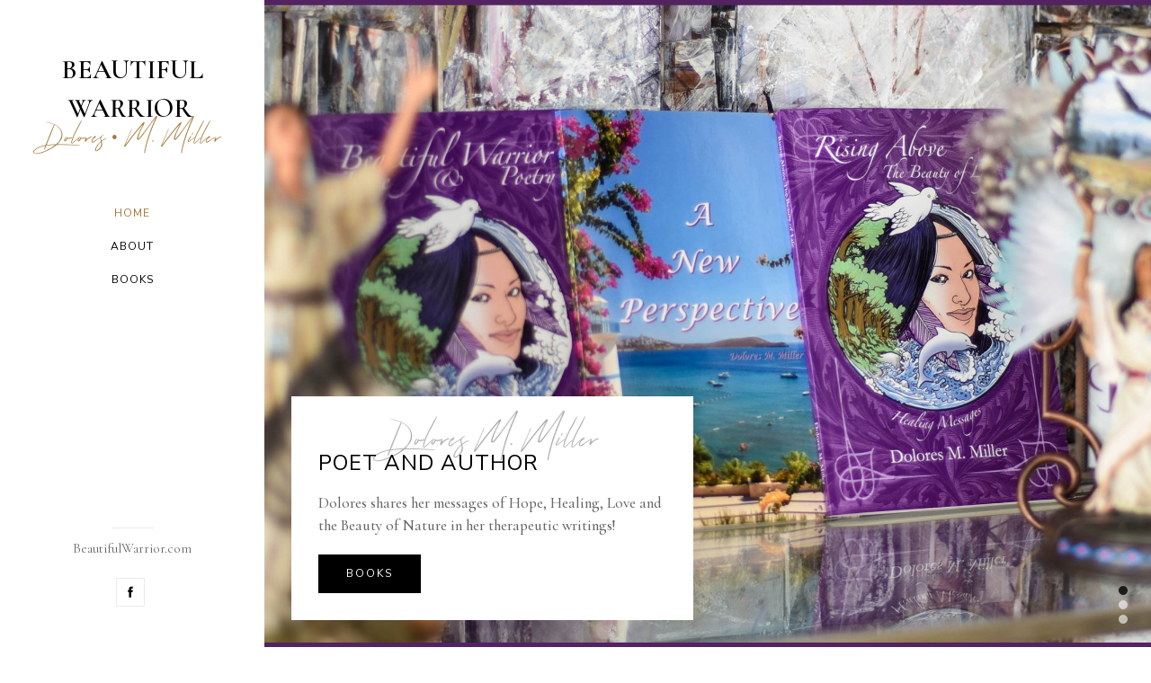

--- FILE ---
content_type: text/html; charset=UTF-8
request_url: https://www.beautifulwarrior.com/
body_size: 3005
content:
<!DOCTYPE HTML>

<html lang="en">

<head>

    <meta charset="utf-8">

    <meta http-equiv="X-UA-Compatible" content="IE=edge">

    <title>Dolores M Miller Author and Survivor</title>

    <meta name="viewport" content="width=device-width, initial-scale=1">

    <link rel="icon" type="image/png" href="images/favicon.png" />

    <link rel="stylesheet" href="css/animate.css">

    <link rel="stylesheet" href="css/themify-icons.css">

    <link rel="stylesheet" href="css/bootstrap.css">

    <link rel="stylesheet" href="css/magnific-popup.css">

    <link rel="stylesheet" href="css/owl.carousel.min.css">

    <link rel="stylesheet" href="css/owl.theme.default.min.css">

    <link rel="stylesheet" href="css/flexslider.css">

    <link rel="stylesheet" href="css/style.css">

    <!-- FOR IE9 below -->

    <!--[if lt IE 9]>

        <script src="js/respond.min.js"></script>

    <![endif]-->

</head>

<body>

    <div id="pwe-page"> <a href="#" class="js-pwe-nav-toggle pwe-nav-toggle"><i></i></a>

        <!-- Sidebar Section -->

        <aside id="pwe-aside">

            <!-- Logo -->

            <h1 id="pwe-logo">

                <a href="index.html">Beautiful Warrior<i>&nbsp;</i><span>Dolores <small>&#8226;</small> M. Miller</span></a>

            </h1>

            <!-- Menu -->

            <nav id="pwe-main-menu">

                <ul>

                    <li class="pwe-active"><a href="index.html">Home</a></li>

                    <li><a href="about.html">About</a></li>

                    <li><a href="books.html">Books</a></li>

                <!--    <li><a href="#.html">Contact</a></li> -->

                </ul>

            </nav>

            <!-- Sidebar Footer -->

            <div class="pwe-footer">

                <div class="separator"></div>

                    <br />BeautifulWarrior.com</p>

                <div class="social"> <a href="https://www.facebook.com/doloresmmiller" target="_blank"><i class="ti-facebook"></i></a> 
            </div>

        </aside>

        <!-- Main Section -->

        <div id="pwe-main">

            <!-- Slider -->

            <aside id="pwe-hero" class="js-fullheight">

                <div class="flexslider js-fullheight">

                    <ul class="slides">

                        <li style="background-image: url(images/2home.jpg");">

                            <div class="overlay"></div>

                            <div class="container-fluid">

                                <div class="row">

                                    <div class="col-md-6 js-fullheight slider-text">

                                        <div class="slider-text-inner">

                                            <div class="desc">

                                                <h6>Dolores M. Miller</h6>

                                                <h1>Poet and Author</h1>

                                                <p>Dolores shares her messages of Hope, Healing, Love and the Beauty of Nature in her therapeutic writings!</p>

                                                <div class="btn-contact"><a href="https://www.lulu.com/search?adult_audience_rating=00&contributor=Dolores+M.+Miller&page=1&pageSize=10" target="_blank"><span>Books</span></a></div>

                                            </div>

                                        </div>

                                    </div>

                                </div>

                            </div>

                        </li>

                        <li style="background-image: url(images/1home.jpg);">

                            <div class="overlay"></div>

                            <div class="container-fluid">

                                <div class="row">

                                    <div class="col-md-6 js-fullheight slider-text">

                                        <div class="slider-text-inner">

                                            <div class="desc">

                                                <h6>Dolores M. Miller</h6>

                                                <h1>Child Abuse Survivor</h1>

                                                <p>As a survivor of childhood abuse, Dolores advocates for all children to live free of abuse. </p>

                                                <div class="btn-contact"><a href="https://www.lulu.com/search?adult_audience_rating=00&contributor=Dolores+M.+Miller&page=1&pageSize=10" target="_blank"><span>Books</span></a></div>

                                            </div>

                                        </div>

                                    </div>

                                </div>

                            </div>

                        </li>

                        <li style="background-image: url(images/2home.jpg);">

                            <div class="overlay"></div>

                            <div class="container-fluid">

                                <div class="row">

                                    <div class="col-md-6 js-fullheight slider-text">

                                        <div class="slider-text-inner">

                                            <div class="desc">

                                                <h6>Dolores M. Miller</h6>

                                                <h1>Survivor of Breast Cancer and PTSD</h1>

                                                <p><strong>New Book</strong> - You Are Not Alone! My Cancer Journey</p>

                                                <div class="btn-contact"><a href="https://www.lulu.com/search?adult_audience_rating=00&contributor=Dolores+M.+Miller&page=1&pageSize=10" target="_blank"><span>Books</span></a></div>

                                            </div>

                                        </div>

                                    </div>

                                </div>

                            </div>

                        </li>

                    </ul>

                </div>

            </aside>

            <!-- Services -->

            <div class="services-section services clear pt-90 pb-90">

                <div class="container-fluid">

                    <div class="row">

                        <div class="col-md-12 mb-30"> <span class="heading-meta">Dolores M. Miller</span> 

                            <h2 class="pwe-heading animate-box" data-animate-effect="fadeInLeft"> Latest Books</h2>

                      </div>

                    </div>

                    <div class="row">

                        <div class="col-md-12">

                            <div class="owl-carousel owl-theme">

                                <div class="item">

                                    <div class="position-re o-hidden"> <img src="images/AMAM.jpg" alt=""> </div>

                                    <div class="con"> 

                                        <span class="category">

                                            <a href="https://www.lulu.com/en/us/shop/dolores-m-miller/anthony-mary-anna-and-me/paperback/product-16y8mryk.html?page=1&pageSize=4" target="_blank">A Story of Friendship</a>

                                        </span>

                                        <h5><a href="https://www.lulu.com/en/us/shop/dolores-m-miller/anthony-mary-anna-and-me/paperback/product-16y8mryk.html?page=1&pageSize=4" target="_blank">Anthony, Mary-Anna and Me</a></h5> 

                                        <a href="https://www.lulu.com/en/us/shop/dolores-m-miller/anthony-mary-anna-and-me/paperback/product-16y8mryk.html?page=1&pageSize=4" target="_blank"><i class="ti-arrow-right"></i></a>

                                    </div>

                                </div>

                                <div class="item">

                                    <div class="position-re o-hidden"> <img src="images/ANP.jpg" alt=""> </div>

                                    <div class="con"> <span class="category">

                                            <a href="https://www.lulu.com/en/us/shop/dolores-m-miller/a-new-perspective/paperback/product-12j8q866.html?page=1&pageSize=4" target="_blank">Joy, Peace and LoveChapbook</a>

                                        </span>

                                        <h5><a href="https://www.lulu.com/en/us/shop/dolores-m-miller/a-new-perspective/paperback/product-12j8q866.html?page=1&pageSize=4" target="_blank">A New Perspective</a></h5> <a href="https://www.lulu.com/en/us/shop/dolores-m-miller/a-new-perspective/paperback/product-12j8q866.html?page=1&pageSize=4" target="_blank"><i class="ti-arrow-right"></i></a>

                                    </div>

                                </div>

                                <div class="item">

                                    <div class="position-re o-hidden"> <img src="images/BW.jpg" alt=""> </div>

                                    <div class="con"> <span class="category">

                                            <a href="https://www.lulu.com/en/us/shop/dolores-m-miller/beautiful-warrior-prose-and-poetry/paperback/product-1vkyz7pv.html?page=1&pageSize=4" target="_blank">Prose and Poetry</a>

                                        </span>

                                        <h5><a href="https://www.lulu.com/en/us/shop/dolores-m-miller/beautiful-warrior-prose-and-poetry/paperback/product-1vkyz7pv.html?page=1&pageSize=4" target="_blank">Beautiful Warrior</a></h5> <a href="https://www.lulu.com/en/us/shop/dolores-m-miller/beautiful-warrior-prose-and-poetry/paperback/product-1vkyz7pv.html?page=1&pageSize=4" target="_blank"><i class="ti-arrow-right"></i></a>

                                    </div>

                                </div>

                                <div class="item">

                                    <div class="position-re o-hidden"> <img src="images/RA.jpg" alt=""> </div>

                                    <div class="con"> <span class="category">

                                            <a href="https://www.lulu.com/en/us/shop/dolores-m-miller/rising-above-the-beauty-of-life-healing-messages/ebook/product-1dmjmkgm.html?page=1&pageSize=4" "target="_blank">Healing Messages</a>

                                        </span>

                                        <h5><a href="https://www.lulu.com/en/us/shop/dolores-m-miller/rising-above-the-beauty-of-life-healing-messages/ebook/product-1dmjmkgm.html?page=1&pageSize=4" "target="_blank">Rising Above The Beauty of Life</a></h5> <a href="https://www.lulu.com/en/us/shop/dolores-m-miller/rising-above-the-beauty-of-life-healing-messages/ebook/product-1dmjmkgm.html?page=1&pageSize=4" "target="_blank"><i class="ti-arrow-right"></i></a>

                                    </div>

                                </div>

                                <div class="item">

                                    <div class="position-re o-hidden"> <img src="images/YANA1.jpg" alt=""> </div>

                                    <div class="con"> <span class="category">

                                            <a href="https://www.lulu.com/search?adult_audience_rating=00&contributor=Dolores+M.+Miller&page=1&pageSize=10" target="_blank">My Cancer Journey</a>

                                        </span>

                                        <h5><a href="https://www.lulu.com/search?adult_audience_rating=00&contributor=Dolores+M.+Miller&page=1&pageSize=10" target="_blank">You Are Not Alone</a></h5> <a href="https://www.lulu.com/search?adult_audience_rating=00&contributor=Dolores+M.+Miller&page=1&pageSize=10" target="_blank"><i class="ti-arrow-right"></i></a>

                                    </div>

                                </div>

                                <div class="item">

                                    <div class="position-re o-hidden"> <img src="images/AD.jpg" alt=""> </div>

                                    <div class="con"> <span class="category">

                                            <a href="https://www.lulu.com/search?adult_audience_rating=00&contributor=Dolores+M.+Miller&page=1&pageSize=10" target="_blank">More to come!</a>

                                        </span>

                                        <h5><a href="https://www.lulu.com/search?adult_audience_rating=00&contributor=Dolores+M.+Miller&page=1&pageSize=10" target="_blank">Best Life Ever!</a></h5> <a href="https://www.lulu.com/search?adult_audience_rating=00&contributor=Dolores+M.+Miller&page=1&pageSize=10" target="_blank"><i class="ti-arrow-right"></i></a>

                                    </div>

                                </div>

                            </div>

                        </div>

                    </div>

                </div>

            </div>

            <!-- Testiominals 

            <div class="testiominal-section pt-90 pb-90 testimonials bg-img bg-fixed" data-overlay-dark="5" data-background="images/1920x1280.jpg">

                <div class="container-fluid">

                    <div class="row">

                        <div class="section-head col-md-5"> <span>testiominals</span>

                            <h4>From our clients</h4>

                            <p>We are always eager to hear your opinion and share your experience. Here you can find some of our affectionate customers opinions.</p>

                        </div>

                        <div class="owl-carousel owl-theme col-md-7">

                            <div class="item-box"> <span class="quote">

                                    <img src="images/quot.png" alt="">

                                </span>

                                <p>I had no idea about all the things I had to do to get married / things I needed to think about. Rachel explained everything to me and guided me through the whole process with enthusiasm and patience. She was wonderful to work with! I couldn’t have been happier with her services and upbeat personality!</p>

                                <div class="info">

                                    <div class="author-img"> <img src="images/300x300.jpg" alt=""> </div>

                                    <div class="cont">

                                        <h6>Fredia & Pablo</h6> <span>April 15, 2021 USA</span>

                                    </div>

                                </div>

                            </div>

                            <div class="item-box"> <span class="quote">

                                    <img src="images/quot.png" alt="">

                                </span>

                                <p>I had no idea about all the things I had to do to get married / things I needed to think about. Rachel explained everything to me and guided me through the whole process with enthusiasm and patience. She was wonderful to work with! I couldn’t have been happier with her services and upbeat personality!</p>

                                <div class="info">

                                    <div class="author-img"> <img src="images/300x300.jpg" alt=""> </div>

                                    <div class="cont">

                                        <h6>Olivia & Enrico</h6> <span>April 13, 2021 CA</span>

                                    </div>

                                </div>

                            </div>

                            <div class="item-box"> <span class="quote">

                                    <img src="images/quot.png" alt="">

                                </span>

                                <p>I had no idea about all the things I had to do to get married / things I needed to think about. Rachel explained everything to me and guided me through the whole process with enthusiasm and patience. She was wonderful to work with! I couldn’t have been happier with her services and upbeat personality!</p>

                                <div class="info">

                                    <div class="author-img"> <img src="images/300x300.jpg" alt=""> </div>

                                    <div class="cont">

                                        <h6>Tammy & Matthew</h6> <span>April 11, 2021 USA</span>

                                    </div>

                                </div>

                            </div>

                        </div>

                    </div>

                </div>

            </div> -->

            <!-- Blog -->





_____________________
<!-- latest news - hidden

            <div class="blog-section blog pt-90 pb-90">

                <div class="container-fluid">

                    <div class="row">

                        <div class="col-md-12 mb-30"> <span class="heading-meta">Dolores M. Miller</span>

                            <h2 class="pwe-heading animate-box" data-animate-effect="fadeInLeft">Latest News</h2>

                        </div>

                    </div>

                    <div class="row">

                        <div class="col-md-4">

                            <div class="item mb-30 animate-box" data-animate-effect="fadeInLeft">

                                <div class="post-img"> <img src="images/1200x800.jpg" alt="">

                                    <div class="date">

                                        <a href="post.html"> </a>

                                    </div>

                                </div>

                                <div class="content"> <span class="tag">

                                        <a href="blog.html">Accolades</a>

                                    </span>

                                    <h5><a href="post.html">Those who know her best!</a></h5>

                                    <p>Quotes from friends, family, neighbors, aquaintences, readers, fans and people who were just standing in line.</p>

                                </div>

                            </div>

                        </div>

                        <div class="col-md-4">

                            <div class="item mb-30 animate-box" data-animate-effect="fadeInLeft">

                                <div class="post-img"> <img src="images/1200x800.jpg" alt="">

                                    <div class="date">

                                        <a href="post.html"> </a>

                                    </div>

                                </div>

                                <div class="content"> <span class="tag">

                                        <a href="post.html">Book Review</a>

                                    </span>

                                    <h5><a href="post.html">Dr. Bonnie Carter</a></h5>

                                    <p><strong>Abuse victim.</strong> Just seeing these words can 
					be enough to make just about anyone freeze, flee or prepare 
					to fight. However we hear the facts as a fellow victim, a friend, 
					a teacher, an attorney or as the therapist, all witnesses struggle 
					with the same questions...</p>

                                </div>

                            </div>

                        </div>

                        <div class="col-md-4">

                            <div class="item mb-30 animate-box" data-animate-effect="fadeInLeft">

                                <div class="post-img"> <img src="images/1200x800.jpg" alt="">

                                    <div class="date">

                                        <a href="post.html"> </a>

                                    </div>

                                </div>

                                <div class="content"> <span class="tag">

                                        <a href="blog.html">Positive Psychology</a>

                                    </span>

                                    <h5><a href="post.html">Certificate of Positive Psychology from Penn State</a></h5>

                                    <p></p>

                                </div>

                            </div>

                        </div>

                    </div>

                </div>

            </div> -->

            <!-- Clients 

            <div class="clients-section clients">

                <div class="container-fluid">

                    <div class="row">

                        <div class="col-md-12 owl-carousel owl-theme">

                            <div class="client-logo">

                                <a href="#"><img src="images/clients/1.jpg" alt=""></a>

                            </div>

                            <div class="client-logo">

                                <a href="#"><img src="images/clients/2.jpg" alt=""></a>

                            </div>

                            <div class="client-logo">

                                <a href="#"><img src="images/clients/3.jpg" alt=""></a>

                            </div>

                            <div class="client-logo">

                                <a href="#"><img src="images/clients/4.jpg" alt=""></a>

                            </div>

                            <div class="client-logo">

                                <a href="#"><img src="images/clients/5.jpg" alt=""></a>

                            </div>

                            <div class="client-logo">

                                <a href="#"><img src="images/clients/6.jpg" alt=""></a>

                            </div>

                        </div>

                    </div>

                </div>

            </div> -->

            <!-- Footer -->

      <!--      <div id="pwe-footer2">

               <!-- <div class="pwe-narrow-content">

                    <div class="row">

                        <div class="col-md-4 animate-box" data-animate-effect="fadeInLeft">

                            <h2>

                                <a href="index.html">PWE<i>®</i><span>weddings <small>•</small> events</span></a>

                            </h2>

                            <div class="social"> <a href="#"><i class="ti-facebook"></i></a> <a href="#"><i class="ti-twitter-alt"></i></a> <a href="#"><i class="ti-instagram"></i></a> <a href="#"><i class="ti-pinterest"></i></a> </div>

                        </div>

                        <div class="col-md-4 animate-box" data-animate-effect="fadeInLeft">

                            <h6>Ring</h6>

                            <p>+1.123.444.0000</p>

                            <h6>Write</h6>

                            <p>info@pweddings.com</p>

                        </div>

                        <div class="col-md-4 animate-box" data-animate-effect="fadeInLeft">

                            <h6>Address</h6>

                            <p>Wallaway 5st St Normain

                                <br />New York, USA. 98499</p>

                            <p class="copyright">&copy; 2021. All rights reserved.</p>

                        </div>

                    </div> -->

              Dolores M. Miller &copy; 2021  </div>

            </div>

        </div>

        <!-- jQuery -->

        <script src="js/jquery.min.js"></script>

        <script src="js/modernizr-2.6.2.min.js"></script>

        <script src="js/jquery.easing.1.3.js"></script>

        <script src="js/bootstrap.min.js"></script>

        <script src="js/jquery.waypoints.min.js"></script>

        <script src="js/jquery.flexslider-min.js"></script>

        <script src="js/sticky-kit.min.js"></script>

        <script src="js/jquery.magnific-popup.min.js"></script>

        <script src="js/owl.carousel.min.js"></script>

        <script src="js/main.js"></script>

    </div>

</body>

</html>

--- FILE ---
content_type: text/css; charset=UTF-8
request_url: https://www.beautifulwarrior.com/css/style.css
body_size: 6969
content:
/* ----------------------------------------------------------------
[Table of contents]
01. Fonts settings
02. Default styles
03. Scrollbar styles
04. Selection styles
05. Owl Carousel Custom styles
06. Sidebar styles
07. Content styles
08. Slider styles
09. Heading styles
10. Title Banner styles
11. Team styles
12. Testimonials styles
13. Price styles
14. Clients styles
15. Services styles
16. Portfolio styles
17. Gallery styles 
18. Blog & Post styles
19. Button styles
20. Contact styles
21. Footer styles
22. Navigation styles
23. Overlay Effect Bg image 
------------------------------------------------------------------- */


/* ===== Fonts settings) ===== */

/* Google Font: Cormorant Garamond & Nunito Sans */
@import url('https://fonts.googleapis.com/css2?family=Cormorant+Garamond:ital,wght@0,300;0,400;0,500;0,600;0,700;1,300;1,400;1,500;1,600;1,700&family=Nunito+Sans:wght@300;400;600;700&display=swap');

/* Custom Font: TuesdayNight */
@font-face {
    font-family: 'TuesdayNight';
    src: url('fonts/TuesdayNight-Regular.eot');
    src: url('fonts/TuesdayNight-Regular.eot?#iefix') format('embedded-opentype'), url('fonts/TuesdayNight-Regular.woff') format('woff'), url('fonts/TuesdayNight-Regular.ttf') format('truetype'), url('fonts/TuesdayNight-Regular.svg#allerregular') format('svg');
    font-weight: normal;
    font-style: normal;
}


/* ===== Default styles ===== */
html,
body {
    -moz-osx-font-smoothing: grayscale;
    -webkit-font-smoothing: antialiased;
    -moz-font-smoothing: antialiased;
    font-smoothing: antialiased;
}
body {
    font-family: 'Cormorant Garamond', serif;
    font-size: 17px;
    font-weight: 500;
    line-height: 1.5em;
    color: #666;
}
/*** typography ***/
/* headings */
h1,
h2,
h3,
h4,
h5,
h6 {
    color: #000;
    font-family: 'Nunito Sans', sans-serif;
    font-weight: 500;
    line-height: 1.5em;
    margin: 0 0 20px 0;
    letter-spacing: 1px;
}
/* paragraph */
p {
    font-family: 'Cormorant Garamond', serif;
    font-size: 17px;
    font-weight: 500;
    line-height: 1.5em;
    color: #666;
    margin: 0 0 20px;
}
/* lists */
ul {
    list-style-type: none;
}
/* links */
a {
    color: #000;
    -webkit-transition: 0.5s;
    -o-transition: 0.5s;
    transition: 0.5s;
}
a:hover,
a:active,
a:focus {
    color: #000;
    outline: none;
    text-decoration: none !important;
}
a:link {
    text-decoration: none;
}
a:focus {
    outline: none;
}
img {
    width: 100%;
    height: auto;
}
.small,
small {
    font-size: 80%;
}
b,
strong {
    color: #000;
    font-weight: 600;
}
span,
a,
a:hover {
    display: inline-block;
    text-decoration: none;
    color: inherit;
}
hr {
    margin-top: 0px;
    margin-bottom: -20px;
    border: 0;
}
.js .animate-box {
    opacity: 0;
}
/*** form element ***/
/* text field */
button,
input,
optgroup,
select,
textarea {
    font-family: 'Nunito Sans', sans-serif;
}
input[type="password"]:focus,
input[type="email"]:focus,
input[type="text"]:focus,
input[type="file"]:focus,
input[type="radio"]:focus,
input[type="checkbox"]:focus,
textarea:focus {
    outline: none;
}
input[type="password"],
input[type="email"],
input[type="text"],
input[type="file"],
textarea,
#message,
#search {
    max-width: 100%;
    margin-bottom: 15px;
    border: none;
    padding: 5px 15px;
    height: auto;
    background-color: #fff;
    -webkit-box-shadow: none;
    box-shadow: none;
    display: block;
    width: 100%;
    font-family: 'Cormorant Garamond', serif;
    font-size: 17px;
    font-weight: 400;
    line-height: 1.75em;
    color: #000;
    background-image: none;
    border: 1px solid #ececec;
}
input:focus,
textarea:focus {
    font-family: 'Cormorant Garamond', serif;
    border-bottom-width: 2px;
    border-color: #000;
}
input[type="submit"],
input[type="reset"],
input[type="button"],
button {
    font-family: 'Nunito Sans', sans-serif;
    background: #000;
    border: 1px solid #000;
    color: #fff;
    padding: 15px 30px;
    margin: 0;
    font-weight: 400;
    position: relative;
    font-size: 12px;
    text-transform: uppercase;
    letter-spacing: 2px;
    border-radius: 0px;
}
input[type="submit"]:hover,
input[type="reset"]:hover,
input[type="button"]:hover,
button:hover {
    background-color: transparent;
    color: #000;
}
select {
    padding: 10px;
    border-radius: 5px;
}
table,
th,
tr,
td {
    border: 1px solid #000;
}
th,
tr,
td {
    padding: 10px;
}
input[type="radio"],
input[type="checkbox"] {
    display: inline;
}

/* padding */
.p-30 {
    padding: 30px;
}
.pt-0 {
    padding-top: 0px;
}
.pt-60 {
    padding-top: 60px;
}
.pt-90 {
    padding-top: 90px;
}
.pb-60 {
    padding-bottom: 60px;
}
.pb-90 {
    padding-bottom: 90px;
}
/* margin */
.mb-0 {
    margin-bottom: 0;
}
.mb-30 {
    margin-bottom: 30px;
}
.mb-60 {
    margin-bottom: 60px;
}
/* line */
.line {
    border: 1px solid #ececec;
}
.line:hover {
    border: 1px solid #000;
}
/* important */
.clear {
    clear: both;
}
.o-hidden {
    overflow: hidden;
}
.pos-re {
    position: relative;
}
.full-width {
    width: 100% !important;
}
.bg-img {
    background-size: cover;
    background-repeat: no-repeat;
}
.bg-fixed {
    background-attachment: fixed;
}
.bg-cover {
    background-size: cover !important;
}
.v-middle {
    position: absolute;
    width: 100%;
    top: 50%;
    left: 0;
    -webkit-transform: translate(0%, -50%);
    transform: translate(0%, -50%);
}
.valign {
    display: -webkit-box;
    display: -ms-flexbox;
    display: flex;
    -webkit-box-align: center;
    -ms-flex-align: center;
    align-items: center;
}
.container-fluid {
    padding-right: 30px;
    padding-left: 30px;
}

/* ===== Scrollbar ===== */
::-webkit-scrollbar {
    width: 0px;
}
::-webkit-scrollbar-track {
    background: #fff;
}
::-webkit-scrollbar-thumb {
    background: #000;
}
::-webkit-scrollbar-thumb:hover {
    background: #000;
}


/* ===== Selection ===== */
::-webkit-selection {
    color: #666;
    background: rgba(0, 0, 0, 0.1);
}
::-moz-selection {
    color: #666;
    background: rgba(0, 0, 0, 0.1);
}
::selection {
    color: #666;
    background: rgba(0, 0, 0, 0.1);
}


/* ===== Owl Carousel Styles ===== */
.owl-theme .owl-nav.disabled + .owl-dots {
    margin-top: 30px;
    line-height: .7;
}
.owl-theme .owl-dots .owl-dot span {
    width: 7px;
    height: 7px;
    margin: 0 2px;
    border-radius: 50%;
    background: rgba(0, 0, 0, 0.2);
}
.owl-theme .owl-dots .owl-dot.active span,
.owl-theme .owl-dots .owl-dot:hover span {
    background: #000;
}
.owl-theme .owl-nav [class*=owl-] {
    background-color: #a2783a;
    width: 30px;
    height: 30px;
    line-height: 25px;
    border-radius: 50%;
}
.owl-theme .owl-nav [class*=owl-] {
    color: #FFF;
    font-size: 12px;
    margin: 5px;
    padding: 4px 7px;
    background: #a2783a;
    display: inline-block;
    cursor: pointer;
    border-radius: 3px;
}
.owl-theme .owl-nav [class*=owl-] {
    background-color: transparent;
    border: 1px solid rgba(255, 255, 255, 0.6);
    width: 30px;
    height: 30px;
    line-height: 25px;
    border-radius: 50%;
    color: rgba(255, 255, 255, 0.6);
}
.owl-theme .owl-nav [class*=owl-]:hover {
    background-color: transparent;
    border: 1px solid #a2783a;
    color: #a2783a;
}
.bg-pink {
    background-color: #F8F5F1;
}


/* ===== Sidebar styles ===== */
#pwe-page {
    width: 100%;
    overflow: hidden;
    position: relative;
}
#pwe-aside {
    padding: 60px 30px;
    width: 23%;
    position: fixed;
    bottom: 0;
    top: 0;
    left: 0;
    overflow-y: scroll;
    z-index: 1001;
    background: #fff;
    -webkit-transition: 0.5s;
    -o-transition: 0.5s;
    transition: 0.5s;
    -webkit-box-shadow: 0 0 30px rgba(0, 0, 0, 0.05);
    box-shadow: 0 0 30px rgba(0, 0, 0, 0.05);
}
@media screen and (max-width: 1200px) {
    #pwe-aside {
        width: 30%;
    }
}
@media screen and (max-width: 768px) {
    #pwe-aside {
        width: 270px;
        -moz-transform: translateX(-270px);
        -webkit-transform: translateX(-270px);
        -ms-transform: translateX(-270px);
        -o-transform: translateX(-270px);
        transform: translateX(-270px);
        padding-top: 30px;
    }
}
#pwe-aside #pwe-logo {
    text-align: center;
    font-family: 'Cormorant Garamond', serif;
    font-size: 30px;
    font-weight: 600;
    text-transform: uppercase;
    margin-bottom: 60px;
    display: block;
    width: 100%;
    position: relative;
    color: #000;
    line-height: 1.2em;
    letter-spacing: 0px;
}
#pwe-aside #pwe-logo span {
    font-family: TuesdayNight;
    text-transform: none;
    text-align: center;
    font-size: 24px;
    color: #333;
    font-weight: 500;
    letter-spacing: 1px;
}
#pwe-aside #pwe-logo img {
    width: 180px;
}
#pwe-logo-footer {
    text-align: center;
    font-weight: 400;
    font-size: 22px;
    text-transform: uppercase;
    margin-bottom: 0;
    display: block;
    width: 100%;
}
@media screen and (max-width: 768px) {
    #pwe-aside #pwe-logo {
        margin-bottom: 60px;
    }
}
#pwe-aside #pwe-logo a {
    display: inline-block;
}
#pwe-logo-footer a {
    display: inline-block;
    text-align: center;
    color: #a2783a;
}
#pwe-aside #pwe-logo a span {
    display: block;
    font-family: TuesdayNight;
    font-size: 24px;
    color: #a2783a;
    font-weight: 500;
    letter-spacing: 1px;
    display: block;
    margin-top: 0px;
    text-align: center;
    line-height: 1.2em;
}
#pwe-aside #pwe-logo a i {
    color: #000;
    font-size: 16px;
    vertical-align: super;
}
#pwe-aside #pwe-main-menu ul {
    text-align: center;
    margin: 0;
    padding: 0;
}
@media screen and (max-width: 768px) {
    #pwe-aside #pwe-main-menu ul {
        margin: 0 0 30px 0;
    }
}
#pwe-aside #pwe-main-menu ul li {
    margin: 9px 0 9px 0;
    padding: 0 0 9px 0;
    list-style: none;
    font-size: 12px;
    font-weight: 400;
    line-height: 1.5em;
    text-transform: uppercase;
    letter-spacing: 1px;
}
#pwe-aside #pwe-main-menu ul li a {
    color: #000;
    text-decoration: none;
    position: relative;
    padding: 0;
    font-family: 'Nunito Sans', sans-serif;
    font-weight: 400;
    -webkit-transition: 0.3s;
    -o-transition: 0.3s;
    transition: 0.3s;
    border-bottom: 1px solid transparent;
}
#pwe-aside #pwe-main-menu ul li a:hover {
    border-bottom: 1px solid #000;
    -webkit-transition: all .5s ease-in-out;
    transition: all .5s ease-in-out
}
#pwe-aside #pwe-main-menu ul li.pwe-active a {
    color: #a2783a;
}
#pwe-aside #pwe-main-menu ul li.pwe-active a:after {
    visibility: visible;
    -webkit-transform: scaleX(1);
    -moz-transform: scaleX(1);
    -ms-transform: scaleX(1);
    -o-transform: scaleX(1);
    transform: scaleX(1);
}
#pwe-aside #pwe-main-menu ul li a span:hover {
    color: #000;
}
#pwe-aside .pwe-footer {
    position: absolute;
    bottom: 30px;
    right: 0;
    left: 0;
    font-size: 15px;
    text-align: center;
    font-weight: 400;
    color: #666;
}
/* sidebar footer */
.pwe-footer p {
    font-size: 16px;
    color: #000;
    font-family: 'Cormorant Garamond', serif;
}
.pwe-footer span,
.pwe-footer span a {
    font-family: TuesdayNight;
    text-transform: none;
    font-size: 24px;
    font-weight: 500;
    color: #000;
    letter-spacing: 0;
    margin-bottom: 0;
}
.pwe-footer span a:hover,
.pwe-footer a {
    color: #000;
}
.separator {
    width: 16%;
    margin-bottom: 20px;
    text-align: center;
    position: relative;
    display: inline-block;
    vertical-align: middle;
    border-bottom: 1px solid #ebebeb;
    margin: 10px 0;
}
@media screen and (max-width: 768px) {
    #pwe-aside .pwe-footer {
        position: relative;
        padding-top: 60px;
    }
}
#pwe-aside .pwe-footer span {
    display: block;
}
/* sidebar social */
#pwe-aside .pwe-footer .social a {
    color: #000;
    width: 32px;
    height: 32px;
    line-height: 32px;
    background: transparent;
    margin: 0 5px 15px 0;
    text-align: center;
    border: 1px solid #ebebeb;
    font-size: 12px;
}
#pwe-aside .pwe-footer .social a:hover {
    color: #fff;
    background: #000;
    border: 1px solid #000;
}


/* ===== Content styles ===== */
#pwe-main {
    width: 77%;
    float: right;
    -webkit-transition: 0.5s;
    -o-transition: 0.5s;
    transition: 0.5s;
}
@media screen and (max-width: 1200px) {
    #pwe-main {
        width: 70%;
    }
}
@media screen and (max-width: 768px) {
    #pwe-main {
        width: 100%;
    }
}
#pwe-hero {
    min-height: 560px;
    background: #fff url(../images/loader.gif) no-repeat center center;
    width: 100%;
    float: left;
    margin-bottom: 0;
    clear: both;
}


/* ===== Slider styles ===== */
#pwe-hero .flexslider {
    border: none;
    z-index: 1;
    margin-bottom: 0;
}
#pwe-hero .flexslider .slides {
    position: relative;
    overflow: hidden;
}
#pwe-hero .flexslider .slides li {
    background-repeat: no-repeat;
    background-size: cover;
    background-position: center center;
    position: relative;
    min-height: 400px;
}
#pwe-hero .flexslider .flex-control-nav {
    bottom: 20px;
    z-index: 1000;
    right: 20px;
    float: right;
    width: auto;
}
#pwe-hero .flexslider .flex-control-nav li {
    display: block;
    margin-bottom: 6px;
}
#pwe-hero .flexslider .flex-control-nav li a {
    background: rgba(255, 255, 255, 0.6);
    -webkit-box-shadow: none;
    box-shadow: none;
    width: 10px;
    height: 10px;
    cursor: pointer;
}
#pwe-hero .flexslider .flex-control-nav li a.flex-active {
    cursor: pointer;
    background: rgba(0, 0, 0, 0.8);
}
#pwe-hero .flexslider .flex-direction-nav {
    display: none;
}
#pwe-hero .flexslider .slider-text {
    display: table;
    opacity: 0;
    min-height: 100vh;
    padding: 15px 15px;
    z-index: 9;
}
#pwe-hero .flexslider .slider-text > .slider-text-inner {
    display: table-cell;
    vertical-align: middle;
    min-height: 700px;
    padding: 2.5em;
    position: relative;
}
#pwe-hero .flexslider .slider-text > .slider-text-inner .desc {
    position: absolute;
    bottom: 15px;
    left: 0;
    padding: 30px;
    background: #fff;
}
@media screen and (max-width: 768px) {
    #pwe-hero .flexslider .slider-text > .slider-text-inner {
        text-align: center;
    }
}
#pwe-hero .flexslider .slider-text > .slider-text-inner h6,
#pwe-hero .flexslider .slider-text > .slider-text-inner h6 {
    position: relative;
    top: 2px;
    font-family: TuesdayNight;
    font-size: 32px;
    color: #ADADAD;
    line-height: 1em;
    text-align: center;
    margin-bottom: 0;
}
#pwe-hero .flexslider .slider-text > .slider-text-inner h1,
#pwe-hero .flexslider .slider-text > .slider-text-inner h1 {
    position: relative;
    font-size: 24px;
    line-height: 1em;
    color: #000;
    font-family: 'Nunito Sans', sans-serif;
    font-weight: 500;
    margin: 0 0 20px 0;
    text-transform: uppercase;
    letter-spacing: 1px;
}
@media screen and (max-width: 768px) {
    #pwe-hero .flexslider .slider-text > .slider-text-inner h1 {
        font-size: 30px;
    }
}
#pwe-hero .flexslider .slider-text > .slider-text-inner .heading-section {
    font-size: 50px;
}
@media screen and (max-width: 768px) {
    #pwe-hero .flexslider .slider-text > .slider-text-inner .heading-section {
        font-size: 30px;
    }
}
#pwe-hero .flexslider .slider-text > .slider-text-inner p {
    margin-bottom: 20px;
}
@media screen and (max-width: 768px) {
    #pwe-hero .flexslider .slider-text > .slider-text-inner .btn {
        width: 100%;
    }
    #pwe-hero .flexslider .flex-control-nav {
        right: 5px;
        bottom: 30px;
    }
}
body.offcanvas {
    overflow-x: hidden;
}
body.offcanvas #pwe-aside {
    -moz-transform: translateX(0);
    -webkit-transform: translateX(0);
    -ms-transform: translateX(0);
    -o-transform: translateX(0);
    transform: translateX(0);
    width: 270px;
    z-index: 999;
    position: fixed;
}
body.offcanvas #pwe-main,
body.offcanvas .pwe-nav-toggle {
    top: 0;
    -moz-transform: translateX(270px);
    -webkit-transform: translateX(270px);
    -ms-transform: translateX(270px);
    -o-transform: translateX(270px);
    transform: translateX(270px);
}


/* ===== Heading styles ===== */
.pwe-heading {
    color: #000;
    font-family: 'Nunito Sans', sans-serif;
    margin-bottom: 0px;
    font-weight: 500;
    font-size: 24px;
    letter-spacing: 1px;
    text-transform: uppercase;
}
.pwe-heading span {
    display: block;
}
.pwe-about-heading {
    position: relative;
    font-size: 24px;
    font-family: 'Nunito Sans', sans-serif;
    line-height: 1.5em;
    font-weight: 500;
    text-transform: uppercase;
    letter-spacing: 1px;
}
.pwe-about-subheading {
    font-family: 'Cormorant Garamond', serif;
    font-size: 20px;
    line-height: 1.2em;
    color: #a2783a;
    font-style: italic;
}
.pwe-post-heading {
    color: #000;
    font-family: 'Nunito Sans', sans-serif;
    margin-bottom: 30px;
    font-weight: 600;
    font-size: 24px;
}
.pwe-post-heading span {
    display: block;
}
.heading-meta {
    display: block;
    position: relative;
    top: 12px;
    font-family: TuesdayNight;
    font-size: 27px;
    color: #ADADAD;
    line-height: 1.5em;
    margin-bottom: 0;
}
@media screen and (max-width: 768px) {
    .pwe-post-heading {
        margin-bottom: 15px;
    }
}


/* ===== Title Banner styles ===== */
.banner-container {
    position: relative;
}
.banner-img-width {
    width: 100%;
    font-family: "object-fit:cover";
    -o-object-fit: cover;
    object-fit: cover;
}
.banner-img-width,
.banner-img:after {
    position: absolute;
    height: 100%;
}
.banner-img-width,
.banner-img:after {
    position: absolute;
    height: 100%;
}
.banner-img:after {
    right: 0;
    left: 0;
    content: "";
    background: linear-gradient(hsla(0, 0%, 100%, .8), hsla(0, 0%, 100%, .9) 50%, #fff);
}
.banner-head:after,
.banner-head:before {
    content: " ";
    display: table;
}
.banner-head-padding {
    position: relative;
    padding-top: 60px;
    padding-bottom: 60px;
}
.banner-head-margin {
    margin-left: auto;
    margin-right: auto;
}


/* ===== Team styles ===== */
.team .item {}
.team .item:hover .info .social {
    top: 0;
}
.team .info {
    background-color: #fff;
    text-align: center;
    padding: 30px 15px;
    position: relative;
    overflow: hidden;
}
.team .info h6 {
    margin-bottom: 5px;
    text-transform: uppercase;
    letter-spacing: 1px;
}
.team .info p {
    font-family: 'Cormorant Garamond', serif;
    font-size: 17px;
    font-weight: 500;
    line-height: 1.5em;
    color: #666;
    margin-bottom: 5px;
}
.team .info .social {
    position: absolute;
    top: 100%;
    left: 0;
    width: 100%;
    height: 100%;
    background-color: #fff;
    -webkit-transition: all .4s;
    transition: all .4s;
}
.team .info .social a {
    font-size: 15px;
    color: #000;
    margin: 0 5px;
}
.team .info .social a:hover {
    color: #a2783a;
}


/* =====  Testimonials style  ===== */
.testimonials .section-head {
    text-align: left;
    margin-bottom: 0;
    z-index: 1;
}
.testimonials .section-head p {
    color: #FFF;
    font-size: 18px;
}
.testimonials .section-head span {
    display: block;
    position: relative;
    top: 12px;
    font-family: TuesdayNight;
    font-size: 32px;
    color: #ccc;
    line-height: 1em;
    margin-bottom: 0;
}
.testimonials .section-head h4 {
    position: relative;
    color: #FFF;
    font-family: 'Nunito Sans', sans-serif;
    font-weight: 500;
    font-size: 27px;
    line-height: 1.2em;
    letter-spacing: 1px;
    text-transform: uppercase;
    padding-bottom: 0;
}
.testimonials .section-head h4:after {
    display: none;
}
.testimonials .item-box {
    background: #FFF;
    padding: 30px;
    position: relative;
    border: 1px solid #FFF;
}
.testimonials .item-box .quote {
    position: absolute;
    right: 30px;
    top: 30px;
    width: 100px;
    margin: 0 auto 30px;
    opacity: .1;
}
.testimonials .item-box p {
    font-size: 17px;
    color: #666;
    font-style: italic;
}
.testimonials .item-box .info {
    text-align: left;
    margin: 30px 0 15px 0;
}
.testimonials .item-box .info .author-img {
    width: 60px;
    height: 60px;
    border-radius: 50%;
    float: left;
    overflow: hidden;
}
.testimonials .item-box .info .cont {
    margin-left: 75px;
}
.testimonials .item-box .info h6 {
    color: #000;
    font-size: 14px;
    font-weight: 500;
    margin-bottom: 0px;
    padding-top: 5px;
    line-height: 1.2em;
    text-transform: uppercase;
    letter-spacing: 1px;
}
.testimonials .item-box .info span {
    font-size: 17px;
    font-weight: 400;
    color: #666;
    margin-right: 5px;
    font-style: italic;
}
.testimonials .item-box .info .rate {
    float: right;
}
.testimonials .item-box .info i {
    color: #a2783a;
    font-size: 10px;
}
.testimonials .owl-theme .owl-nav {
    position: absolute;
    left: -70%;
    bottom: 40px;
    margin-top: 0;
}


/* =====  Price style  ===== */
.price .item {
    padding: 60px 30px;
    background: #fff;
    text-align: center;
    -webkit-box-shadow: 0px 5px 30px rgba(0, 0, 0, 0.05);
    box-shadow: 0px 5px 30px rgba(0, 0, 0, 0.05);
    -webkit-transition: all .4s;
    transition: all .4s;
    margin: 30px 0;
}
.price .item .type {
    position: relative;
    border-bottom: 1px solid #eee;
    position: relative;
}
.price .item .type:after {
    content: '';
    width: 20px;
    height: 20px;
    border-right: 1px solid #eee;
    border-bottom: 1px solid #eee;
    background: #fff;
    position: absolute;
    bottom: -11px;
    left: calc(50% - 10px);
    -webkit-transform: rotate(45deg);
    transform: rotate(45deg);
}
.price .item .type h6 {
    position: relative;
    color: #000;
    font-family: 'Nunito Sans', sans-serif;
    margin-bottom: 15px;
    font-weight: 500;
    font-size: 18px;
    letter-spacing: 1px;
    text-transform: uppercase;
}
.price .item .value {
    margin: 30px 0;
}
.price .item .value h4 {
    font-size: 40px;
    margin-bottom: 0;
}
.price .item .value h4 span {
    font-size: 15px;
}
.price .item .value p {
    font-size: 13px;
    font-weight: 400;
    margin-top: 0px;
    color: #a2783a;
    text-transform: uppercase;
    font-family: 'Nunito Sans', sans-serif;
    letter-spacing: 1px;
}
.price .item .feat ul {
    margin-bottom: 30px;
    padding: 0;
}
.price .item .feat li {
    color: #666;
    margin-bottom: 10px;
}
.price .item .feat li:last-child {
    margin-bottom: 0;
}
.price .item .feat del {
    opacity: .8;
}


/* =====  Clients Style  ===== */
.clients {
    background-color: #F8F5F1;
}
.clients .owl-carousel {
    margin: 30px 0;
}
.clients .client-logo {
    opacity: 1;
    line-height: 0;
}
.clients .client-logo:hover {
    opacity: 1;
}
.clients img {
    -webkit-filter: none;
    filter: none;
}
.clients img:hover {
    -webkit-filter: grayscale(100%);
    filter: grayscale(100%);
    -webkit-transition: all .5s;
    transition: all .5s;
}


/* ===== Services  ===== */
.services .item {
    position: relative;
    overflow: hidden;
}
.services .item:hover img {
    -webkit-filter: none;
    filter: none;
    -webkit-transform: scale(1.09, 1.09);
    transform: scale(1.09, 1.09);
    -webkit-filter: brightness(70%);
    -webkit-transition: all 1s ease;
    -moz-transition: all 1s ease;
    -o-transition: all 1s ease;
    -ms-transition: all 1s ease;
    transition: all 1s ease;
}
.services .item:hover .con {
    bottom: 0;
}
.services .item img {
    -webkit-transition: all .5s;
    transition: all .5s;
}
.services .item .con {
    padding: 30px 15px;
    position: absolute;
    bottom: -60px;
    left: 0;
    width: 100%;
    -webkit-transition: all .3s;
    transition: all .3s;
    text-align: center;
    z-index: 20;
    height: auto;
    box-sizing: border-box;
    background: -moz-linear-gradient(top, transparent 0, rgba(0, 0, 0, .1) 2%, rgba(0, 0, 0, .75) 90%);
    background: -webkit-linear-gradient(top, transparent 0, rgba(0, 0, 0, .01) 2%, rgba(0, 0, 0, .75) 90%);
    background: linear-gradient(to bottom, transparent 0, rgba(0, 0, 0, .01) 2%, rgba(0, 0, 0, .75) 90%);
}
.services .item .con .category {
    font-family: TuesdayNight;
    font-size: 32px;
    color: #fff;
    line-height: 1em;
    margin-bottom: 0;
}
.services .item .con .category a {
    margin-right: 5px;
    position: relative;
    color: #FFF;
}
.services .item .con .category a:last-child {
    margin-right: 0;
}
.services .item .con .category a:last-child:after {
    display: none;
}
.services .item .con h5,
.services .item .con h5 a {
    position: relative;
    color: #fff;
    font-size: 17px;
    margin-top: 0px;
    margin-bottom: 15px;
    text-transform: uppercase;
    letter-spacing: 1px;
    line-height: 1.4em;
}
.services .item .con p {
    color: #fff;
    font-size: 15px;
}
.services .item .con i {
    color: #fff;
    font-size: 20px;
}
.services .item .con i:hover {
    color: #c5a47e;
}
.services .item .con .btn {
    margin-left: 0;
    border-radius: 30px;
    border-color: #666;
    padding: 11px 30px;
}
.services .item .con .btn:hover {
    border-color: #c5a47e;
}


/* ===== Portfolio styles ===== */
.portfolio .item {}
.portfolio .item .portfolio-img {
    position: relative;
    overflow: hidden;
}
.portfolio .item .portfolio-img:hover img {
    -webkit-transform: scale(1.1);
    transform: scale(1.1);
}
.portfolio .item .portfolio-img img {
    -webkit-transition: all .5s;
    transition: all .5s;
}
.portfolio .item .content {
    padding: 20px;
    margin-bottom: 30px;
}
.portfolio .item .content h5,
.portfolio .item .content h5 a {
    font-family: 'Cormorant Garamond', serif;
    font-size: 17px;
    margin-top: 0px;
    margin-bottom: 0px;
    text-align: center;
    line-height: 1.4em;
}
.portfolio .item .content h5:hover,
.portfolio .item .content h5 a:hover {
    color: #a2783a;
}
.portfolio .item .content h5 b {
    color: #a2783a;
}


/* =====  Gallery Style  ===== */
.gallery-item {
    position: relative;
    padding-top: 25px;
}
.gallery-box {
    overflow: hidden;
    position: relative;
}
.gallery-box .gallery-img {
    position: relative;
    overflow: hidden;
}
.gallery-box .gallery-img:after {
    content: " ";
    display: block;
    width: 100%;
    height: 100%;
    position: absolute;
    top: 0;
    left: 0;
    border-radius: 0px;
    transition: all 0.27s cubic-bezier(0.3, 0.1, 0.58, 1);
}
.gallery-box .gallery-img > img {
    transition: all 0.3s cubic-bezier(0.3, 0.1, 0.58, 1);
    border-radius: 0;
}
.gallery-box .gallery-detail {
    opacity: 0;
    color: #ffffff;
    width: 100%;
    padding: 20px;
    box-sizing: border-box;
    position: absolute;
    left: 0;
    overflow: hidden;
    transition: all 0.27s cubic-bezier(0.3, 0.1, 0.58, 1);
}
.gallery-box .gallery-detail h4 {
    font-size: 18px;
}
.gallery-box .gallery-detail p {
    color: rgba(255, 255, 255, 0.6);
    font-size: 14px;
}
.gallery-box .gallery-detail i {
    color: rgba(255, 255, 255, 0.6);
    ;
    font-size: 16px;
    padding: 8px;
    border-radius: 50%;
    border: 1px solid rgba(255, 255, 255, 0.6);
    ;
}
.gallery-box .gallery-detail i:hover {
    color: #fff;
    border: 1px solid #fff;
}
.gallery-box:hover .gallery-detail {
    top: 50%;
    transform: translate(0, -50%);
    opacity: 1;
}
.gallery-box:hover .gallery-img:after {
    background: rgba(0, 0, 0, 0.6);
}
.gallery-box:hover .gallery-img > img {
    transform: scale(1.05);
}
/* magnific popup custom */
.mfp-figure button {
    border: 0px solid transparent;
}
button.mfp-close,
button.mfp-arrow {
    border: 0px solid transparent;
}



/* ===== Blog & Post styles ===== */
.blog .item {
    -webkit-box-shadow: 0px 5px 30px rgba(0, 0, 0, 0.05);
    box-shadow: 0px 5px 30px rgba(0, 0, 0, 0.05);
}
.blog .item .post-img {
    position: relative;
    overflow: hidden;
}
.blog .item .post-img:hover img {
    -webkit-transform: scale(1.1);
    transform: scale(1.1);
}
.blog .item .post-img img {
    -webkit-transition: all .5s;
    transition: all .5s;
}
.blog .item .post-img .date {
    display: inline-block;
    position: absolute;
    top: 15px;
    left: 15px;
    background: #000;
    color: #fff;
    padding: 10px 15px;
    text-align: center;
}
.blog .item .post-img .date span {
    font-family: TuesdayNight;
    display: block;
    font-size: 20px;
}
.blog .item .post-img .date i {
    font-family: 'Cormorant Garamond', serif;
    display: block;
    font-size: 20px;
}
.blog .item .content {
    padding: 20px 20px 30px 20px;
    background: #fff;
}
.blog .item .content .tag a {
    color: #666;
    font-style: italic;
}
.blog .item .content .tag a:hover {
    color: #a2783a;
}
.blog .item .content h5 {
    font-size: 17px;
    margin-top: 10px;
    margin-bottom: 15px;
    text-transform: uppercase;
    letter-spacing: 1px;
    line-height: 1.4em;
}
.blog-entry {
    width: 100%;
    float: left;
    background: #fff;
    margin-bottom: 60px;
    box-shadow: 0 25px 75px rgba(0, 0, 0, 0.05);
}
@media screen and (max-width: 768px) {
    .blog-entry {
        margin-bottom: 45px;
    }
}
.blog-entry .blog-img {
    width: 100%;
    float: left;
    overflow: hidden;
    position: relative;
    z-index: 1;
    margin-bottom: 20px;
}
.blog-entry .blog-img img {
    position: relative;
    max-width: 100%;
    -webkit-transform: scale(1);
    -moz-transform: scale(1);
    -ms-transform: scale(1);
    -o-transform: scale(1);
    transform: scale(1);
    -webkit-transition: 0.3s;
    -o-transition: 0.3s;
    transition: 0.3s;
}
.blog-entry .desc {
    padding: 20px;
}
.blog-entry .desc h3 {
    font-size: 24px;
    line-height: 1.2em;
    font-weight: 400;
    margin-bottom: 15px;
}
.blog-entry .desc h3 a {
    color: #000;
    text-decoration: none;
    font-family: 'Nunito Sans', sans-serif;
    font-weight: 500;
    font-size: 20px;
    text-transform: uppercase;
    letter-spacing: 1px;
}
.blog-entry:hover .blog-img img {
    -webkit-transform: scale(1.1);
    -moz-transform: scale(1.1);
    -ms-transform: scale(1.1);
    -o-transform: scale(1.1);
    transform: scale(1.1);
}
.pwe-post img {
    padding-bottom: 30px;
}
/* blog sidebar */
.pwe-sidebar-part {
    box-shadow: 0 25px 75px rgba(0, 0, 0, 0.05);
    padding: 30px;
}
.pwe-sidebar-block {
    margin-bottom: 60px;
    position: relative;
}
.pwe-sidebar-block .pwe-sidebar-block-title {
    color: #000;
    text-decoration: none;
    font-family: 'Nunito Sans', sans-serif;
    font-weight: 500;
    font-size: 20px;
    margin-bottom: 20px;
    text-transform: uppercase;
    letter-spacing: 1px;
}
/* search */
.pwe-sidebar-search-form {
    position: relative;
}
.pwe-sidebar-search-submit {
    position: absolute;
    right: 0px;
    top: 0px;
    background: none;
    border: 0;
    padding: 13px;
    font-size: 16px;
    color: #fff;
    background: #000;
    border-radius: 0;
    border: 1px solid transparent;
}
.pwe-sidebar-search-submit:hover {
    background: #a2783a;
    border: 1px solid transparent;
}
/* categories */
.ul1 {
    padding: 0;
    margin: 0;
    list-style: none;
}
.ul1 > li {
    padding: 5px 0;
    border-bottom: 1px solid #f6f6f6;
    line-height: 32px;
}
.ul1 > li a {
    color: #666;
    text-decoration: none;
    display: block;
    transition: all 0.3s ease-out;
    -moz-transition: all 0.3s ease-out;
    -webkit-transition: all 0.3s ease-out;
    -o-transition: all 0.3s ease-out;
}
.ul1 > li a:hover {
    color: #a2783a;
    text-decoration: none;
}
/* latest */
.latest {
    margin-bottom: 20px;
    border-bottom: 1px solid #f6f6f6;
    padding-bottom: 20px;
}
.latest a {
    display: block;
    text-decoration: none;
}
.latest a .txt1 {
    font-weight: 600;
    line-height: 1.5em;
    font-size: 18px;
    color: #000;
}
.latest a .txt2 {
    color: #666;
    font-size: 14px;
    transition: all 0.3s ease-out;
    -moz-transition: all 0.3s ease-out;
    -webkit-transition: all 0.3s ease-out;
    -o-transition: all 0.3s ease-out;
}
.latest a:hover .txt1 {
    color: #a2783a;
}
/* tags keywords */
.tags {
    display: block;
    margin: 0;
    padding: 0;
    list-style: none;
    text-align: left;
}
.tags li {
    display: inline-block;
    margin: 0 5px 5px 0px;
    float: left;
}
.tags li a {
    display: inline-block;
    background: #fff;
    border: 1px solid #ececec;
    padding: 9px 12px;
    border-radius: 0px;
    -moz-border-radius: 0px;
    -webkit-border-radius: 0px;
    text-decoration: none;
    font-size: 16px;
    font-style: italic;
    color: #666;
    transition: all 0.3s ease-out;
    -moz-transition: all 0.3s ease-out;
    -webkit-transition: all 0.3s ease-out;
    -o-transition: all 0.3s ease-out;
}
.tags li a:hover {
    background: #000;
    color: #fff;
    border-color: #000;
}
/* pagination */
.pwe-pagination-wrap {
    padding: 0;
    margin: 0 0 30px 0;
    text-align: center;
}
.pwe-pagination-wrap li {
    display: inline-block;
    margin: 0 5px;
}
.pwe-pagination-wrap li a {
    background: transparent;
    display: inline-block;
    width: 40px;
    height: 40px;
    line-height: 40px;
    text-align: center;
    color: #000;
    font-weight: 400;
    font-family: 'Nunito Sans', sans-serif;
    font-size: 12px;
    border: 1px solid #ebebeb;
}
.pwe-pagination-wrap li a:hover {
    opacity: 1;
    text-decoration: none;
    background-color: #000;
    border: 1px solid #000;
    color: #fff;
}
.pwe-pagination-wrap li a.active {
    background-color: #000;
    border: 1px solid #000;
    color: #fff;
}
@media screen and (max-width: 768px) {
    .pwe-pagination-wrap {
        padding: 0 0 60px 0;
        margin: 0;
        text-align: center;
    }
}
/* post comment */
.comments-area {
    padding: 30px 0;
}
.comments-area .comments-title {
    font-size: 17px;
    font-family: 'Nunito Sans', sans-serif;
    line-height: 1.5em;
    font-weight: 500;
    text-transform: uppercase;
    letter-spacing: 1px;
}
ol.comment-list {
    list-style: none;
    margin-bottom: 0;
    padding-left: 0;
}
ol.comment-list li.comment {
    position: relative;
    padding: 0;
}
ol.comment-list li.comment .comment-body {
    position: relative;
    padding: 20px 30px 20px 90px;
    margin-left: 40px;
    color: #000;
    position: relative;
}
ol.comment-list li.comment .comment-author {
    display: block;
    margin-bottom: 0px;
}
ol.comment-list li.comment .comment-author .avatar {
    position: absolute;
    top: 20px;
    left: -40px;
    width: 100px;
    height: 100px;
    border-radius: 100%;
    -webkit-border-radius: 100%;
    -moz-border-radius: 100%;
    background-color: #fff;
}
ol.comment-list li.comment .comment-author .name {
    display: inline-block;
    color: #000;
    font-family: 'Nunito Sans', sans-serif;
    font-size: 15px;
    line-height: 1.5em;
    font-weight: 500;
    margin-bottom: 0;
    letter-spacing: 0px;
}
ol.comment-list li.comment .comment-author .says {
    display: none;
    color: #666;
    font-weight: 500;
}
ol.comment-list li.comment .comment-meta {
    color: #666;
    margin-bottom: 15px;
    font-size: 15px;
    font-weight: 400;
    font-style: italic;
}
ol.comment-list li.comment .comment-meta a {
    color: #000;
}
ol.comment-list li.comment .comment-meta:before,
ol.comment-list li.comment .reply a:before {
    font-family: "FontAwesome";
    font-size: 16px;
    vertical-align: top;
}
ol.comment-list li.comment p {
    margin: 0 0 20px;
    color: #666;
}
ol.comment-list li.comment .reply a {
    position: absolute;
    top: 50px;
    right: 30px;
    margin-top: -5px;
    font-size: 14px;
    color: #666;
}
ol.comment-list li.comment .reply a:hover {
    color: #a2783a;
}
ol.comment-list li .children {
    list-style: none;
    margin-left: 80px;
}
ol.comment-list li .children li {
    padding: 0;
}
@media only screen and (max-width: 767px) {
    .comments-area .padding-30 {
        padding: 15px;
    }
    ol.comment-list li.comment .comment-body {
        margin-bottom: 30px;
        margin-left: 30px;
    }
    ol.comment-list li.comment .comment-author .avatar {
        left: -35px;
        height: 70px;
        width: 70px;
    }
    ol.comment-list li .children {
        margin-left: 20px;
    }
    ol.comment-list li.comment .reply a {
        position: static;
    }
}
@media only screen and (max-width: 480px) {
    ol.comment-list li.comment .comment-body {
        margin-left: 26px;
    }
    ol.comment-list li.comment .comment-author .avatar {
        left: -15px;
        top: 12px;
        width: 60px;
        height: 60px;
    }
    ol.comment-list li.comment .comment-body {
        padding-left: 55px;
    }
}


/* =====  Button styles  ===== */
.btn-contact {
    position: relative;
    line-height: 1em;
}
.btn-contact a {
    font-family: 'Nunito Sans', sans-serif;
    background: #000;
    border: 1px solid #000;
    color: #fff;
    padding: 12px 30px;
    margin: 0;
    font-weight: 500;
    position: relative;
    font-size: 12px;
    text-transform: uppercase;
    letter-spacing: 2px;
}
.btn-contact a:after {
    content: '';
    width: 0;
    height: 100%;
    position: absolute;
    bottom: 0;
    left: 100%;
    z-index: 1;
    background: #fff;
    -webkit-transition: all 0.3s ease;
    transition: all 0.3s ease;
}
.btn-contact a span {
    position: relative;
    z-index: 2;
}
.btn-contact a:hover:after {
    width: 100%;
    left: 0;
    -webkit-transition: width 0.3s ease;
    transition: width 0.3s ease;
}
.btn-contact a:hover span {
    color: #000;
}


/* ===== Contact styles ===== */
.map-section {
    overflow: hidden;
}
#contactMap {
    width: 100%;
    height: 430px;
}
.pwe-more-contact {
    background: #fafafa;
}
/* form */
.form-control {
    -webkit-appearance: none;
    -moz-appearance: none;
    appearance: none;
    -webkit-box-shadow: none;
    box-shadow: none;
    background: transparent;
    border: none;
    border-bottom: 0px solid #e5e5e5;
    height: 54px;
    -webkit-border-radius: 0;
    -moz-border-radius: 0;
    -ms-border-radius: 0;
    border-radius: 0;
    padding: 0;
    font-family: 'Cormorant Garamond', serif;
    font-size: 17px;
    line-height: 1.75em;
    font-weight: 400;
}
.form-control:active,
.form-control:focus {
    outline: none;
    -webkit-box-shadow: none;
    box-shadow: none;
    background-color: #fff;
    border: 1px solid #ececec;
}
#message {
    font-family: 'Cormorant Garamond', serif;
    height: 130px;
    padding: 12px;
    border: 1px solid #ececec;
}


/* ===== Footer styles ===== */
#pwe-footer2 {
    padding: 100px 60px;
    background: #000;
}
#pwe-footer2 h2,
#pwe-footer2 h2 a {
    font-family: 'Cormorant Garamond', serif;
    font-size: 40px;
    font-weight: 500;
    display: block;
    width: 100%;
    position: relative;
    color: #fff;
    line-height: 1em;
    letter-spacing: 0px;
}
#pwe-footer2 h2 a span,
#pwe-footer2 h2 span {
    display: block;
    font-family: TuesdayNight;
    font-size: 24px;
    color: #a2783a;
    font-weight: 500;
    letter-spacing: 1px;
}
#pwe-footer2 h2 a i {
    color: #fff;
    font-size: 16px;
    vertical-align: super;
}
#pwe-footer2 h6 {
    color: #a2783a;
    margin-bottom: 0;
    text-transform: uppercase;
    letter-spacing: 2px;
    font-size: 14px;
}
#pwe-footer2 p {
    font-family: 'Cormorant Garamond', serif;
    font-size: 17px;
    font-style: italic;
    color: #fff;
}
#pwe-footer2 .copyright {
    color: #fff;
}
@media screen and (max-width: 768px) {
    #pwe-footer2 {
        padding: 100px 30px 80px 30px;
        background: #000;
        text-align: center;
    }
}
/* footer social */
#pwe-footer2 .social a {
    color: #fff;
    width: 32px;
    height: 32px;
    line-height: 32px;
    background: transparent;
    margin: 0 5px 20px 0;
    text-align: center;
    border: 1px solid #222;
    font-size: 12px;
}
#pwe-footer2 .social a:hover {
    color: #000;
    background: #a2783a;
    border: 1px solid #a2783a;
}


/* ===== Navigation styles ===== */
.pwe-nav-toggle {
    cursor: pointer;
    text-decoration: none;
}
.pwe-nav-toggle.active i::before,
.pwe-nav-toggle.active i::after {
    background: #fff;
}
.pwe-nav-toggle.dark.active i::before,
.pwe-nav-toggle.dark.active i::after {
    background: #000;
}
.pwe-nav-toggle:hover,
.pwe-nav-toggle:focus,
.pwe-nav-toggle:active {
    outline: none;
    border-bottom: none !important;
}
.pwe-nav-toggle i {
    position: relative;
    display: -moz-inline-stack;
    display: inline-block;
    zoom: 1;
    width: 19px;
    height: 1px;
    color: #fff;
    font: bold 14px/.4 Helvetica;
    text-transform: uppercase;
    text-indent: -55px;
    background: #fff;
    -webkit-transition: all .2s ease-out;
    -o-transition: all .2s ease-out;
    transition: all .2s ease-out;
    top: -4px;
}
.pwe-nav-toggle i::before,
.pwe-nav-toggle i::after {
    content: '';
    width: 20px;
    height: 1px;
    background: #fff;
    position: absolute;
    left: 0;
    -webkit-transition: 0.2s;
    -o-transition: 0.2s;
    transition: 0.2s;
}
.pwe-nav-toggle.dark i {
    position: relative;
    color: #000;
    background: #000;
    -webkit-transition: all .2s ease-out;
    -o-transition: all .2s ease-out;
    transition: all .2s ease-out;
}
.pwe-nav-toggle.dark i::before,
.pwe-nav-toggle.dark i::after {
    background: #000;
    -webkit-transition: 0.2s;
    -o-transition: 0.2s;
    transition: 0.2s;
}
.pwe-nav-toggle i::before {
    top: -7px;
}
.pwe-nav-toggle i::after {
    bottom: -7px;
}
.pwe-nav-toggle:hover i::before {
    top: -10px;
}
.pwe-nav-toggle:hover i::after {
    bottom: -10px;
}
.pwe-nav-toggle.active i {
    background: transparent;
}
.pwe-nav-toggle.active i::before {
    top: 0;
    -webkit-transform: rotateZ(45deg);
    -moz-transform: rotateZ(45deg);
    -ms-transform: rotateZ(45deg);
    -o-transform: rotateZ(45deg);
    transform: rotateZ(45deg);
}
.pwe-nav-toggle.active i::after {
    bottom: 0;
    -webkit-transform: rotateZ(-45deg);
    -moz-transform: rotateZ(-45deg);
    -ms-transform: rotateZ(-45deg);
    -o-transform: rotateZ(-45deg);
    transform: rotateZ(-45deg);
}
.pwe-nav-toggle {
    position: fixed;
    left: 0px;
    top: 0px;
    z-index: 9999;
    cursor: pointer;
    opacity: 1;
    visibility: hidden;
    padding: 12px 15px;
    -webkit-transition: 0.5s;
    -o-transition: 0.5s;
    transition: 0.5s;
    background: #000;
    margin: 15px 30px;
    border-radius: 50%;
}
@media screen and (max-width: 768px) {
    .pwe-nav-toggle {
        opacity: 1;
        visibility: visible;
    }
}


/* ===== Overlay Effect Bg image ===== */
[data-overlay-dark],
[data-overlay-light] {
    position: relative;
}
[data-overlay-dark] .container,
[data-overlay-light] .container {
    position: relative;
    z-index: 2;
}
[data-overlay-dark]:before,
[data-overlay-light]:before {
    content: '';
    position: absolute;
    width: 100%;
    height: 100%;
    top: 0;
    left: 0;
    z-index: 1;
}
[data-overlay-dark]:before {
    background: #000;
}
[data-overlay-light]:before {
    background: #fff;
}
[data-overlay-dark] h1,
[data-overlay-dark] h2,
[data-overlay-dark] h3,
[data-overlay-dark] h4,
[data-overlay-dark] h5,
[data-overlay-dark] h6,
[data-overlay-dark] span {
    color: #fff;
}
[data-overlay-dark] p {
    color: #bbb;
}
[data-overlay-dark="0"]:before,
[data-overlay-light="0"]:before {
    opacity: 0;
}
[data-overlay-dark="1"]:before,
[data-overlay-light="1"]:before {
    opacity: 0.1;
}
[data-overlay-dark="2"]:before,
[data-overlay-light="2"]:before {
    opacity: 0.2;
}
[data-overlay-dark="3"]:before,
[data-overlay-light="3"]:before {
    opacity: 0.3;
}
[data-overlay-dark="4"]:before,
[data-overlay-light="4"]:before {
    opacity: 0.4;
}
[data-overlay-dark="5"]:before,
[data-overlay-light="5"]:before {
    opacity: 0.5;
}
[data-overlay-dark="6"]:before,
[data-overlay-light="6"]:before {
    opacity: 0.6;
}
[data-overlay-dark="7"]:before,
[data-overlay-light="7"]:before {
    opacity: 0.7;
}
[data-overlay-dark="8"]:before,
[data-overlay-light="8"]:before {
    opacity: 0.8;
}
[data-overlay-dark="9"]:before,
[data-overlay-light="9"]:before {
    opacity: 0.9;
}
[data-overlay-dark="10"]:before,
[data-overlay-light="10"]:before {
    opacity: 1;
}

--- FILE ---
content_type: application/javascript; charset=UTF-8
request_url: https://www.beautifulwarrior.com/js/main.js
body_size: 1211
content:
(function () {
    'use strict';
    var isMobile = {
        Android: function () {
            return navigator.userAgent.match(/Android/i);
        }
        , BlackBerry: function () {
            return navigator.userAgent.match(/BlackBerry/i);
        }
        , iOS: function () {
            return navigator.userAgent.match(/iPhone|iPad|iPod/i);
        }
        , Opera: function () {
            return navigator.userAgent.match(/Opera Mini/i);
        }
        , Windows: function () {
            return navigator.userAgent.match(/IEMobile/i);
        }
        , any: function () {
            return (isMobile.Android() || isMobile.BlackBerry() || isMobile.iOS() || isMobile.Opera() || isMobile.Windows());
        }
    };
    // Full Height
    var fullHeight = function () {
        if (!isMobile.any()) {
            $('.js-fullheight').css('height', $(window).height());
            $(window).resize(function () {
                $('.js-fullheight').css('height', $(window).height());
            });
        }
    };
    // Animations
    var contentWayPoint = function () {
        var i = 0;
        $('.animate-box').waypoint(function (direction) {
            if (direction === 'down' && !$(this.element).hasClass('animated')) {
                i++;
                $(this.element).addClass('item-animate');
                setTimeout(function () {
                    $('body .animate-box.item-animate').each(function (k) {
                        var el = $(this);
                        setTimeout(function () {
                            var effect = el.data('animate-effect');
                            if (effect === 'fadeIn') {
                                el.addClass('fadeIn animated');
                            }
                            else if (effect === 'fadeInLeft') {
                                el.addClass('fadeInLeft animated');
                            }
                            else if (effect === 'fadeInRight') {
                                el.addClass('fadeInRight animated');
                            }
                            else {
                                el.addClass('fadeInUp animated');
                            }
                            el.removeClass('item-animate');
                        }, k * 200, 'easeInOutExpo');
                    });
                }, 100);
            }
        }, {
            offset: '85%'
        });
    };
    // Burger Menu 
    var burgerMenu = function () {
        $('.js-pwe-nav-toggle').on('click', function (event) {
            event.preventDefault();
            var $this = $(this);
            if ($('body').hasClass('offcanvas')) {
                $this.removeClass('active');
                $('body').removeClass('offcanvas');
            }
            else {
                $this.addClass('active');
                $('body').addClass('offcanvas');
            }
        });
    };
    // Click outside of offcanvass
    var mobileMenuOutsideClick = function () {
        $(document).click(function (e) {
            var container = $("#pwe-aside, .js-pwe-nav-toggle");
            if (!container.is(e.target) && container.has(e.target).length === 0) {
                if ($('body').hasClass('offcanvas')) {
                    $('body').removeClass('offcanvas');
                    $('.js-pwe-nav-toggle').removeClass('active');
                }
            }
        });
        $(window).scroll(function () {
            if ($('body').hasClass('offcanvas')) {
                $('body').removeClass('offcanvas');
                $('.js-pwe-nav-toggle').removeClass('active');
            }
        });
    };
    // Slider
    var sliderMain = function () {
        $('#pwe-hero .flexslider').flexslider({
            animation: "fade"
            , slideshowSpeed: 5000
            , directionNav: true
            , start: function () {
                setTimeout(function () {
                    $('.slider-text').removeClass('animated fadeInUp');
                    $('.flex-active-slide').find('.slider-text').addClass('animated fadeInUp');
                }, 500);
            }
            , before: function () {
                setTimeout(function () {
                    $('.slider-text').removeClass('animated fadeInUp');
                    $('.flex-active-slide').find('.slider-text').addClass('animated fadeInUp');
                }, 500);
            }
        });
    };
    // Document on load.
    $(function () {
        fullHeight();
        contentWayPoint();
        burgerMenu();
        mobileMenuOutsideClick();
        sliderMain();
    });
    // Sections background image from data background
    var pageSection = $(".bg-img, section");
    pageSection.each(function (indx) {
        if ($(this).attr("data-background")) {
            $(this).css("background-image", "url(" + $(this).data("background") + ")");
        }
    });
    // Servicee owlCarousel
    $('.services .owl-carousel').owlCarousel({
        loop: true
        , margin: 30
        , mouseDrag: true
        , autoplay: false
        , dots: true
        , responsiveClass: true
        , responsive: {
            0: {
                items: 1
            , }
            , 600: {
                items: 2
            }
            , 1000: {
                items: 3
            }
        }
    });
    // Team owlCarousel
    $('.team .owl-carousel').owlCarousel({
        loop: true
        , margin: 30
        , dots: true
        , mouseDrag: true
        , autoplay: false
        , responsiveClass: true
        , responsive: {
            0: {
                items: 1
            }
            , 600: {
                items: 2
            }
            , 1000: {
                items: 3
            }
        }
    });
    // Clients owlCarousel
    $('.clients .owl-carousel').owlCarousel({
        loop: true
        , margin: 30
        , mouseDrag: true
        , autoplay: true
        , dots: false
        , responsiveClass: true
        , responsive: {
            0: {
                margin: 10
                , items: 2
            }
            , 600: {
                items: 3
            }
            , 1000: {
                items: 5
            }
        }
    });
    // Price owlCarousel
    $('.price .owl-carousel').owlCarousel({
        loop: true
        , margin: 30
        , dots: true
        , mouseDrag: true
        , autoplay: false
        , responsiveClass: true
        , responsive: {
            0: {
                items: 1
            }
            , 600: {
                items: 2
            }
            , 1000: {
                items: 3
            }
        }
    });
    // Testimonials owlCarousel
    $('.testimonials .owl-carousel').owlCarousel({
        loop: true
        , margin: 30
        , mouseDrag: true
        , autoplay: false
        , dots: false
        , nav: true
        , navText: ["<span class='lnr ti-angle-left'></span>", "<span class='lnr ti-angle-right'></span>"]
        , responsiveClass: true
        , responsive: {
            0: {
                items: 1
            , }
            , 600: {
                items: 1
            }
            , 1000: {
                items: 1
            }
        }
    });
    // MagnificPopup
    $(".img-zoom").magnificPopup({
        type: "image"
        , closeOnContentClick: !0
        , mainClass: "mfp-fade"
        , gallery: {
            enabled: !0
            , navigateByImgClick: !0
            , preload: [0, 1]
        }
    })
    $('.magnific-youtube, .magnific-vimeo, .magnific-custom').magnificPopup({
        disableOn: 700
        , type: 'iframe'
        , mainClass: 'mfp-fade'
        , removalDelay: 300
        , preloader: false
        , fixedContentPos: false
    });
}());